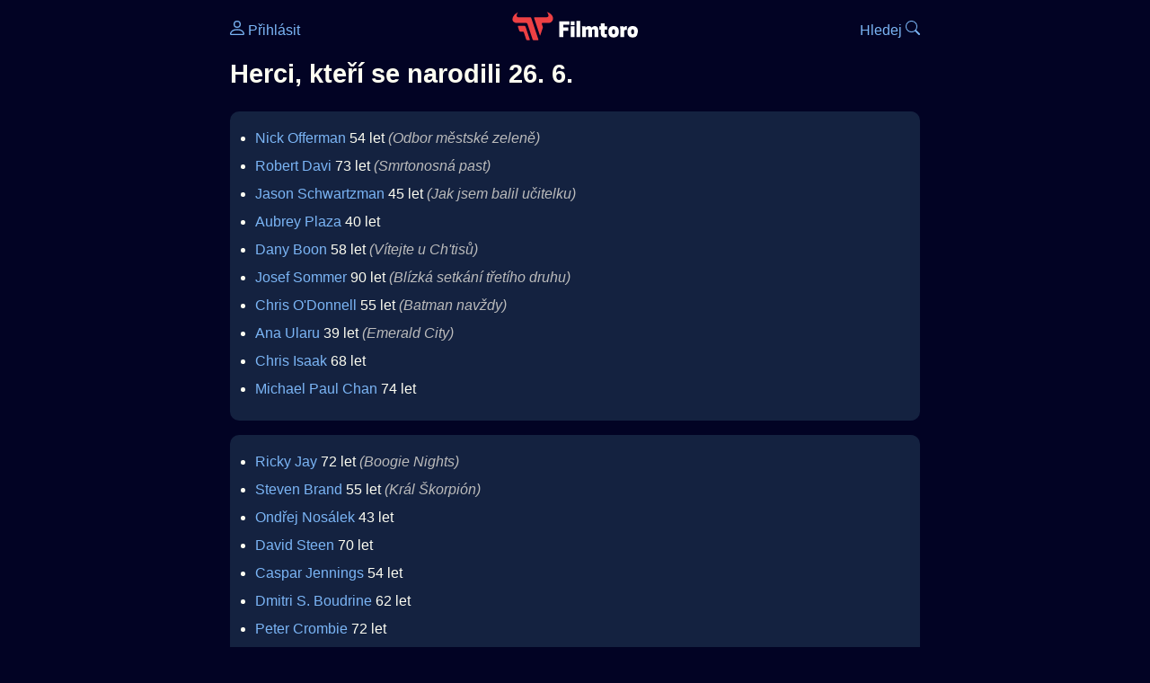

--- FILE ---
content_type: text/html; Charset=utf-8
request_url: https://filmtoro.cz/osoba/herci-kteri-se-narodili-26-6
body_size: 7236
content:
<!DOCTYPE html>
<html lang="cs">
<head>
	<title>Herci, kteří se narodili 26. 6. ▶️ a kde najít jejich filmy online.</title>
	<meta name="Description" content="Podívej se na seznam herců a hereček v kategorii Herci, kteří se narodili 26. 6.">
	<meta charset="UTF-8">
    <meta content="width=device-width, initial-scale=1" name="viewport">
    <meta http-equiv="X-UA-Compatible" content="IE=edge,chrome=1" />
	<meta name="robots" content="index,follow,max-snippet:-1">
	<meta property="og:title" content="Herci, kteří se narodili 26. 6. ▶️ a kde najít jejich filmy online.">
	<meta property="og:image" content="https://filmtoro.cz/img/web/filmtoro-bg.png">
	<meta property="og:description" content="Podívej se na seznam herců a hereček v kategorii Herci, kteří se narodili 26. 6.">
	<meta property="og:url" content="https://filmtoro.cz/osoba/herci-kteri-se-narodili-26-6">
	<meta name="twitter:card" content="summary_large_image">
	<meta name="twitter:title" content="Herci, kteří se narodili 26. 6. ▶️ a kde najít jejich filmy online.">
	<meta name="twitter:description" content="Podívej se na seznam herců a hereček v kategorii Herci, kteří se narodili 26. 6.">
	<meta name="twitter:image" content="https://filmtoro.cz/img/web/filmtoro-bg.png">
	<meta name="twitter:site" content="@filmtorocz">
	<meta property="fb:app_id" content="1667003363532804">
	<meta name="google-site-verification" content="_muLufzs-jSzMM8FRjgrmXzhiWmul-qt-VDzKKRlGeI">
	<meta name="seznam-wmt" content="PiK1QwxixaTkmi6OIMRNWDsKCFwPYhjC" />
	<meta name="theme-color" content="#020324">
	<meta name="background-color" content="#020324">
	<meta name="mobile-web-app-capable" content="yes">
	<meta name="apple-mobile-web-app-status-bar-style" content="black-translucent">
	 
	<link rel="icon" href="https://filmtoro.cz/img/filmtoro/favicon.ico" type="image/x-icon">
	<link rel="shortcut icon" href="https://filmtoro.cz/img/filmtoro/favicon_64.ico">
	<link rel="apple-touch-icon" href="https://filmtoro.cz/img/filmtoro/filmtoro_invert_672.png">
	<link rel="manifest" href="/manifest.json?v=2">
	<link rel="canonical" href="https://filmtoro.cz/osoba/herci-kteri-se-narodili-26-6">
	<link rel="alternate" type="application/rss+xml" title="Filmtoro RSS" href="https://filmtoro.cz/export/rss.asp" />
	<link rel="stylesheet" href="/css/dark.css?v=202601610">
	
</head>

<body>

<div class="layout">

<div class="left">
<div class="sky">
<ins class="adsbygoogle"
     style="display:block"
     data-ad-client="ca-pub-5935141666329574"
     data-ad-slot="6591630633"
     data-ad-format="auto"
     data-full-width-responsive="true"></ins>
<script>
     (adsbygoogle = window.adsbygoogle || []).push({});
</script>
</div>
</div>

<div class="center">

<div class="container">
	<div id="ssp-zone-262210" class="seznam seznam-mobil" label="szn-des-ad-top-leaderboard"></div>
</div>

<header>
	<div style="float:left;width:25%;padding-top:15px;">
		
			<a href="/prihlaseni"><svg xmlns="http://www.w3.org/2000/svg" width="16" height="16" fill="currentColor" viewBox="0 0 16 16" style="transform: scale(1.3333);"> <path d="M8 8a3 3 0 1 0 0-6 3 3 0 0 0 0 6m2-3a2 2 0 1 1-4 0 2 2 0 0 1 4 0m4 8c0 1-1 1-1 1H3s-1 0-1-1 1-4 6-4 6 3 6 4m-1-.004c-.001-.246-.154-.986-.832-1.664C11.516 10.68 10.289 10 8 10s-3.516.68-4.168 1.332c-.678.678-.83 1.418-.832 1.664z"/></svg>&nbsp;Přihlásit</a>
		
	</div>
	<div style="float:left;width:50%;padding-top:5px;text-align:center;">
		<a href="/"><img src="https://filmtoro.cz/img/filmtoro/filmtoro-logo-red.svg" alt="Filmtoro" title="Filmtoro" width="140" height="32" style="border: 0px;"></a>
	</div>
	<div style="float:left;width:25%;padding-top:15px;text-align:right;">
		<a href="/hledam-film">Hledej&nbsp;<svg xmlns="http://www.w3.org/2000/svg" width="16" height="16" fill="currentColor" viewBox="0 0 16 16"><path d="M11.742 10.344a6.5 6.5 0 1 0-1.397 1.398h-.001q.044.06.098.115l3.85 3.85a1 1 0 0 0 1.415-1.414l-3.85-3.85a1 1 0 0 0-.115-.1zM12 6.5a5.5 5.5 0 1 1-11 0 5.5 5.5 0 0 1 11 0"/></svg></a>
	</div>
	<br clear="all">
</header>

<main>

		<h1>Herci, kteří se narodili 26. 6.</h1>
		<hr>
		<section><ul><li>
		
	<a href="/osoba/nick-offerman">Nick Offerman</a>
	54 let <i class="muted">(Odbor městské zeleně)</i>
</li>
<li>
		
	<a href="/osoba/robert-davi">Robert Davi</a>
	73 let <i class="muted">(Smrtonosná past)</i>
</li>
<li>
		
	<a href="/osoba/jason-schwartzman">Jason Schwartzman</a>
	45 let <i class="muted">(Jak jsem balil učitelku)</i>
</li>
<li>
		
	<a href="/osoba/aubrey-plaza">Aubrey Plaza</a>
	40 let
</li>
<li>
		
	<a href="/osoba/dany-boon">Dany Boon</a>
	58 let <i class="muted">(Vítejte u Ch&#39;tisů)</i>
</li>
<li>
		
	<a href="/osoba/josef-sommer">Josef Sommer</a>
	90 let <i class="muted">(Blízká setkání třetího druhu)</i>
</li>
<li>
		
	<a href="/osoba/chris-odonnell">Chris O&#39;Donnell</a>
	55 let <i class="muted">(Batman navždy)</i>
</li>
<li>
		
	<a href="/osoba/ana-ularu">Ana Ularu</a>
	39 let <i class="muted">(Emerald City)</i>
</li>
<li>
		
	<a href="/osoba/chris-isaak">Chris Isaak</a>
	68 let
</li>
<li>
		
	<a href="/osoba/michael-paul-chan">Michael Paul Chan</a>
	74 let
</li>
</ul></section><hr>
						
						<section><ul start="11"><li>
		
	<a href="/osoba/ricky-jay">Ricky Jay</a>
	72 let <i class="muted">(Boogie Nights)</i>
</li>
<li>
		
	<a href="/osoba/steven-brand">Steven Brand</a>
	55 let <i class="muted">(Král Škorpión)</i>
</li>
<li>
		
	<a href="/osoba/ondrej-nosalek">Ondřej Nosálek</a>
	43 let
</li>
<li>
		
	<a href="/osoba/david-steen">David Steen</a>
	70 let
</li>
<li>
		
	<a href="/osoba/caspar-jennings">Caspar Jennings</a>
	54 let
</li>
<li>
		
	<a href="/osoba/dmitri-s-boudrine">Dmitri S. Boudrine</a>
	62 let
</li>
<li>
		
	<a href="/osoba/peter-crombie">Peter Crombie</a>
	72 let
</li>
<li>
		
	<a href="/osoba/tresi-gazal">Tresi Gazal</a>
	54 let
</li>

		</ul>
		</section>
		<hr>
		<div class="container">
	<div id="ssp-zone-262219" class="seznam" label="szn-des-ad-bottom-rectangle"></div>
	<div id="ssp-zone-262231" class="seznam" label="szn-mob-ad-bottom-rectangle"></div>
</div>

</main>

<footer class="text-center">
	<p>
	<a href="/">Úvod </a>&nbsp;·&nbsp;
	<a href="/filmy">Filmy</a>&nbsp;·&nbsp;
	<a href="/osoba">Herci</a>&nbsp;·&nbsp;
	<a href="/serie">Série</a>&nbsp;·&nbsp;
	<a href="/blog">Novinky</a>&nbsp;·&nbsp;
	<a href="/vod">Platformy</a>
	</p>
	<p>
	❤️ VOD a streaming © 2015-2026 <a href="/web">Filmtoro</a>
	</p>
</footer>

</div>

<div class="right">
	<div class="sky">
<ins class="adsbygoogle"
     style="display:block"
     data-ad-client="ca-pub-5935141666329574"
     data-ad-slot="5221604990"
     data-ad-format="auto"
     data-full-width-responsive="true"></ins>
<script>
     (adsbygoogle = window.adsbygoogle || []).push({});
</script>
</div>
</div>

</div>

</body>
</html>
<img height="1" width="1" style="display:none;" alt="TP pixel" title="TP pixel" src="https://toplist.cz/count.asp?id=1729418">
<script async src="https://www.googletagmanager.com/gtag/js?id=G-SDQEQ0SGMD"></script>
<script>
  window.dataLayer = window.dataLayer || [];
  function gtag(){dataLayer.push(arguments);}
  gtag('js', new Date());

  gtag('config', 'G-SDQEQ0SGMD');
</script>


		<script async src="https://pagead2.googlesyndication.com/pagead/js/adsbygoogle.js?client=ca-pub-5935141666329574" crossorigin="anonymous"></script>
	

--- FILE ---
content_type: text/html; charset=utf-8
request_url: https://www.google.com/recaptcha/api2/aframe
body_size: 267
content:
<!DOCTYPE HTML><html><head><meta http-equiv="content-type" content="text/html; charset=UTF-8"></head><body><script nonce="HQYVI61U5YpZs5g2Lx6-gg">/** Anti-fraud and anti-abuse applications only. See google.com/recaptcha */ try{var clients={'sodar':'https://pagead2.googlesyndication.com/pagead/sodar?'};window.addEventListener("message",function(a){try{if(a.source===window.parent){var b=JSON.parse(a.data);var c=clients[b['id']];if(c){var d=document.createElement('img');d.src=c+b['params']+'&rc='+(localStorage.getItem("rc::a")?sessionStorage.getItem("rc::b"):"");window.document.body.appendChild(d);sessionStorage.setItem("rc::e",parseInt(sessionStorage.getItem("rc::e")||0)+1);localStorage.setItem("rc::h",'1769101861879');}}}catch(b){}});window.parent.postMessage("_grecaptcha_ready", "*");}catch(b){}</script></body></html>